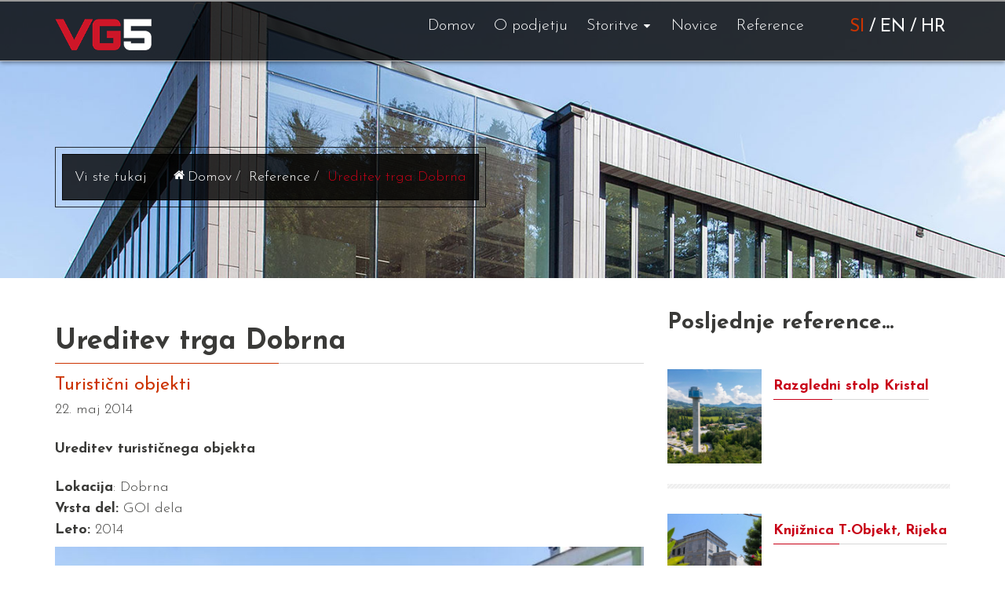

--- FILE ---
content_type: text/html; charset=UTF-8
request_url: https://vg5.si/reference/ureditev-trga-dobrna
body_size: 5460
content:
<!DOCTYPE html>
<html lang="sl">

<head>
	
<title>Ureditev trga Dobrna :: VG5 d.o.o.</title>

<meta http-equiv="content-type" content="text/html; charset=UTF-8"/>
<meta name="description" content="Ureditev turističnega objekta"/>
<meta name="generator" content="concrete5 - 8.3.2"/>
<link rel="canonical" href="https://vg5.si/reference/ureditev-trga-dobrna">
<script type="text/javascript">
    var CCM_DISPATCHER_FILENAME = "/index.php";
    var CCM_CID = 338;
    var CCM_EDIT_MODE = false;
    var CCM_ARRANGE_MODE = false;
    var CCM_IMAGE_PATH = "/concrete/images";
    var CCM_TOOLS_PATH = "/index.php/tools/required";
    var CCM_APPLICATION_URL = "https://vg5.si";
    var CCM_REL = "";
    var CCM_ACTIVE_LOCALE = "sl_SI";
</script>

<style type="text/css" data-area-style-area-handle="Content" data-block-style-block-id="802" data-style-set="50">.ccm-custom-style-container.ccm-custom-style-content-802{margin-top:25px;margin-bottom:15px}</style>
<link href="/concrete/css/font-awesome.css" rel="stylesheet" type="text/css" media="all">
<script type="text/javascript" src="/concrete/js/jquery.js"></script>
<link href="/application/files/cache/css/2eb6a050c18d5d686fd0de75c279b87cfdad4a60.css" rel="stylesheet" type="text/css" media="all" data-source="/concrete/css/responsive-slides.css /packages/ds_cosmos57/blocks/image_slider/templates/cosmos_animate_slider/css/animate.min.css /concrete/blocks/page_list/view.css">
<!-- Global site tag (gtag.js) - Google Analytics -->
<script async src="https://www.googletagmanager.com/gtag/js?id=UA-160041584-1"></script>
<script>
  window.dataLayer = window.dataLayer || [];
  function gtag(){dataLayer.push(arguments);}
  gtag('js', new Date());

  gtag('config', 'UA-160041584-1');
</script>    <meta http-equiv="X-UA-Compatible" content="IE=edge">
    <meta name="viewport" content="width=device-width, initial-scale=1">

    <!-- Bootstrap core CSS -->
    <link href="/packages/ds_cosmos57/themes/cosmos/css/font-awesome.min.css" rel="stylesheet">
    <link href="/packages/ds_cosmos57/themes/cosmos/css/bootstrap.min.css" rel="stylesheet">
    <link href="/packages/ds_cosmos57/themes/cosmos/vendor/jquery.mmenu-v5.5.3/jquery.mmenu.all.css" rel="stylesheet">
    <link href="/packages/ds_cosmos57/themes/cosmos/vendor/jquery.dropdown/jquery.dropdown.min.css" rel="stylesheet">
	<link href="/packages/ds_cosmos57/themes/cosmos/vendor/jquery.magnific/magnific-popup.css" rel="stylesheet">
    <link href="/packages/ds_cosmos57/themes/cosmos/vendor/incontent/incontent.css" rel="stylesheet">
    <link href="/application/files/cache/css/cosmos/main.css?ts=1718261933" rel="stylesheet" type="text/css" media="all">    <!-- Bootstrap core JS -->
    <script src="/packages/ds_cosmos57/themes/cosmos/js/bootstrap.min.js"></script>
	<script type="text/javascript" src="/packages/ds_cosmos57/themes/cosmos/vendor/jquery.BgSlider/background.cycle.min.js"></script>
	<script type="text/javascript" src="/packages/ds_cosmos57/themes/cosmos/vendor/jquery.magnific/jquery.magnific-popup.min.js"></script>
</head><body id="page338" package-version="1.3.5" >
    <div id="mmenuMobileContainer" class="cosmos-mobile-menu">
        <nav id="mmenuMobileCosmos" style="display: none;">
        <ul class="nav"><li class=""><a href="https://vg5.si/" target="_self" class="">Domov</a></li><li class=""><a href="https://vg5.si/o-podjetju" target="_self" class="">O podjetju</a></li><li class=""><a href="https://vg5.si/storitve" target="_self" class="">Storitve</a><ul><li class=""><a href="https://vg5.si/storitve/gradnja-za-investitorje" target="_self" class="">Gradnja za investitorje</a></li><li class=""><a href="https://vg5.si/storitve/izvedbeni-inzeniring" target="_self" class="">Izvedbeni inženiring</a></li><li class=""><a href="https://vg5.si/storitve/gradnja-za-trg" target="_self" class="">Gradnja za trg</a></li><li class=""><a href="https://vg5.si/storitve/strokovni-nadzor" target="_self" class="">Strokovni nadzor</a></li><li class=""><a href="https://vg5.si/storitve/svetovalni-inzeniring" target="_self" class="">Svetovalni inženiring</a></li></ul></li><li class=""><a href="https://vg5.si/novice" target="_self" class="">Novice</a></li><li class="nav-path-selected"><a href="https://vg5.si/reference" target="_self" class="nav-path-selected">Reference</a></li></ul>            
                <span class="mobile-lang"><a class=" active"" href="/">SI</a>
        &nbsp;/&nbsp;
        <a class="" href="/en">EN</a>
        <!--&nbsp;/&nbsp;-->
        <a class="" href="/hr">HR</a></span>
        </nav>
    </div>
    <div id="wrapper" class="ccm-page page-type-reference page-template-right-sidebar">
        <nav class="navbar navbar-custom navbar-fixed-top cosmos-navbar-fixed-top colored" id="mainCosmosNavbar" role="navigation">
            <div id="topmost" class="topmost">
                <div class="container">
                    <div class="row">
                        <div class="col-sm-12">
                                                    </div>
                        <div class="col-sm-6">
                                                    </div>
                        <div class="col-sm-6">
                                                    </div>
                    </div>
                </div>
            </div>
            <!-- /.topmost -->
            <div class="container">
                <div class="navbar-header">
                    <a type="button" class="navbar-toggle" data-tapped="not-tapped-yet" href="#mmenuMobileCosmos">
                        <i class="fa fa-bars"></i>
                    </a>
                    <div class="navbar-brand">
                        

    <p data-redactor-inserted-image="true"><a href="/"><picture><!--[if IE 9]><video style='display: none;'><![endif]--><source srcset="/application/files/thumbnails/large/5016/0102/0387/VG5_logotip2.png" media="(min-width: 900px)"><source srcset="/application/files/thumbnails/medium/5016/0102/0387/VG5_logotip2.png" media="(min-width: 768px)"><source srcset="/application/files/thumbnails/small/5016/0102/0387/VG5_logotip2.png"><!--[if IE 9]></video><![endif]--><img src="/application/files/thumbnails/small/5016/0102/0387/VG5_logotip2.png" alt="VG5 logo"></picture></a></p>

                    </div>
                </div>
                <div class="collapse navbar-collapse navbar-right navbar-main-collapse">
                    <div id="menu-inner">
                        

    <ul class="nav navbar-nav navbar-right cosmos-navbar-right list-unstyled"><li class=""><a href="https://vg5.si/" target="_self">Domov</a></li><li class=""><a href="https://vg5.si/o-podjetju" target="_self">O podjetju</a></li><li class="dropdown"><a href="https://vg5.si/storitve" target="_self" class="dropdown-toggle">Storitve</a><ul class="dropdown-menu"><li class=""><a href="https://vg5.si/storitve/gradnja-za-investitorje" target="_self">Gradnja za investitorje</a></li><li class=""><a href="https://vg5.si/storitve/izvedbeni-inzeniring" target="_self">Izvedbeni inženiring</a></li><li class=""><a href="https://vg5.si/storitve/gradnja-za-trg" target="_self">Gradnja za trg</a></li><li class=""><a href="https://vg5.si/storitve/strokovni-nadzor" target="_self">Strokovni nadzor</a></li><li class=""><a href="https://vg5.si/storitve/svetovalni-inzeniring" target="_self">Svetovalni inženiring</a></li></ul></li><li class=""><a href="https://vg5.si/novice" target="_self">Novice</a></li><li class="has-active"><a href="https://vg5.si/reference" target="_self">Reference</a></li></ul>
                        
                    </div>
                    <div id="lang_switch">
                        <ul>
                                                        <li><a class="active" href="/">SI</a></li>
                            <li> / </li>
                            <li><a  href="/en">EN</a></li>
                            <li> / </li>
                            <li><a  href="/hr">HR</a></li>
                        </ul>
                    </div>
                </div>
                <!-- /.navbar-collapse -->
            </div>
            <!-- /.container -->
        </nav>
        <header id="header338">
            			        </header>
        <!-- END HEADER -->
		<div id="page-title" style="background-image: url(/packages/ds_cosmos57/themes/cosmos/images/bg.jpg);">
    <div class="container">
        <div class="row">
            <div class="col-md-12">
                <div class="page-title-text">
                    <div class="page-title-text-inner">
                                                <div class="breadcrumb-wrapper">
                            

    <style>
    #wrapper .breadcrumb-wrapper nav ol.breadcrumb > li:first-child::before {
        content:'Vi ste tukaj';
    }
</style>
<nav class="cosmos-breadcrumbs" role="navigation" aria-label="breadcrumb"><ol class="breadcrumb"><li><a href="https://vg5.si/" target="_self">Domov</a></li><li><a href="https://vg5.si/reference" target="_self">Reference</a></li><li class="active">Ureditev trga Dobrna</li></ol></nav><div class="cosmos-mobile-breadcrumbs"><button class="btn btn-block btn-default cosmos-breadcrumb-btn" data-jq-dropdown="#cosmosMobileBreadcrumbs">Vi ste tukaj <i class="fa fa-th-list"></i></button><div id="cosmosMobileBreadcrumbs" class="cosmos-jq-dropdown jq-dropdown jq-dropdown-tip jq-dropdown-scroll"><ul class="cosmos-jq-dropdown-menu jq-dropdown-menu"><li><a href="https://vg5.si/" target="_self">Domov</a></li><li><a href="https://vg5.si/reference" target="_self">Reference</a></li><li class="active">Ureditev trga Dobrna</li></ul></div></div>
                        </div>
                    </div>
                </div>
            </div>
        </div>
    </div>
</div>        <div id="body">
            <div class="container default-style">
                <div class="row">
                    <div class="col-md-8">
						
						<div class="content">
                    	

    <h1  class="page-title">Ureditev trga Dobrna</h1>


        <div class="ccm-custom-style-container ccm-custom-style-content-1640 reference-cat"
            >
    <h3 class="ccm-block-page-attribute-display-wrapper">Turistični objekti</h3>
    </div>


    22. maj 2014


        <div class="ccm-custom-style-container ccm-custom-style-content-802"
            >
    <b class="ccm-block-page-attribute-display-wrapper">Ureditev turističnega objekta</b>
    </div>


    <p><strong>Lokacija</strong>: Dobrna<br />
<strong>Vrsta del:</strong>&nbsp;GOI dela<br />
<strong>Leto:</strong>&nbsp;2014&nbsp;</p>



    <div class="ds-cosmos-animate-slider-wrapper" >
    <div class="carousel slide" id="ds-cosmos-carousel-600" data-ride="carousel">
                <!-- Indicators -->
        <ol class="carousel-indicators">
                            <li class="active" data-slide-to="0" data-target="#ds-cosmos-carousel-600"></li>
                            <li class="" data-slide-to="1" data-target="#ds-cosmos-carousel-600"></li>
                            <li class="" data-slide-to="2" data-target="#ds-cosmos-carousel-600"></li>
                            <li class="" data-slide-to="3" data-target="#ds-cosmos-carousel-600"></li>
                            <li class="" data-slide-to="4" data-target="#ds-cosmos-carousel-600"></li>
                            <li class="" data-slide-to="5" data-target="#ds-cosmos-carousel-600"></li>
                            <li class="" data-slide-to="6" data-target="#ds-cosmos-carousel-600"></li>
                            <li class="" data-slide-to="7" data-target="#ds-cosmos-carousel-600"></li>
                    </ol>
        <!-- Wrapper for slides -->
        <div role="listbox" class="carousel-inner">
                                                    <div class="item active" style='background-image: url(https://vg5.si/application/files/cache/thumbnails/9d7e117f4bb53fdb9358983332206051.jpg);'>
                                    <div class="carousel-caption no-desc-content">
                                                                                                        </div>
                </div>
                                        <div class="item " style='background-image: url(https://vg5.si/application/files/cache/thumbnails/f73b0a37240531226a75c554577de399.jpg);'>
                                    <div class="carousel-caption no-desc-content">
                                                                                                        </div>
                </div>
                                        <div class="item " style='background-image: url(https://vg5.si/application/files/cache/thumbnails/b88fecdb758f77a8188d5f2cb89b54ab.jpg);'>
                                    <div class="carousel-caption no-desc-content">
                                                                                                        </div>
                </div>
                                        <div class="item " style='background-image: url(https://vg5.si/application/files/cache/thumbnails/fb68e6c24fa1c1af80ad0c64ce7af86a.jpg);'>
                                    <div class="carousel-caption no-desc-content">
                                                                                                        </div>
                </div>
                                        <div class="item " style='background-image: url(https://vg5.si/application/files/cache/thumbnails/42ef66aa3fd4c45d54b341de28646578.jpg);'>
                                    <div class="carousel-caption no-desc-content">
                                                                                                        </div>
                </div>
                                        <div class="item " style='background-image: url(https://vg5.si/application/files/cache/thumbnails/858f96651111bf652c65aeb6d8717512.jpg);'>
                                    <div class="carousel-caption no-desc-content">
                                                                                                        </div>
                </div>
                                        <div class="item " style='background-image: url(https://vg5.si/application/files/cache/thumbnails/b4cc8b7061709fe6f0c4ba405618c5b3.jpg);'>
                                    <div class="carousel-caption no-desc-content">
                                                                                                        </div>
                </div>
                                        <div class="item " style='background-image: url(https://vg5.si/application/files/cache/thumbnails/5751e3395028780688f750c412895193.jpg);'>
                                    <div class="carousel-caption no-desc-content">
                                                                                                        </div>
                </div>
                    </div>
        <!-- end .carousel-inner -->
        <!-- Controls -->
        <a data-slide="prev" role="button" href="#ds-cosmos-carousel-600" class="left carousel-control">
            <i aria-hidden="true" class="fa fa-angle-left"></i>
            <span class="sr-only">Previous</span>
        </a>
        <a data-slide="next" role="button" href="#ds-cosmos-carousel-600" class="right carousel-control">
            <i aria-hidden="true" class="fa fa-angle-right"></i>
            <span class="sr-only">Next</span>
        </a>
            </div><!-- end .carousel slide -->
</div><!-- end .ds-cosmos-animate-slider-wrapper -->

						</div>
						
						<div class="content-footer">
						

    
<div class="cosmos-share-this-page">
    <ul class="list-inline">
            <li><a href="https://www.facebook.com/sharer/sharer.php?u=https%3A%2F%2Fvg5.si%2Freference%2Fureditev-trga-dobrna"><i class="fa fa-facebook"></i></a></li>
            <li><a href="https://twitter.com/intent/tweet?url=https%3A%2F%2Fvg5.si%2Freference%2Fureditev-trga-dobrna"><i class="fa fa-twitter"></i></a></li>
            <li><a href="https://plus.google.com/share?url=https%3A%2F%2Fvg5.si%2Freference%2Fureditev-trga-dobrna"><i class="fa fa-google-plus"></i></a></li>
            <li><a href="https://www.linkedin.com/shareArticle?mini-true&url=https%3A%2F%2Fvg5.si%2Freference%2Fureditev-trga-dobrna&title=Ureditev+trga+Dobrna"><i class="fa fa-linkedin-square"></i></a></li>
            <li><a href="https://www.pinterest.com/pin/create/button?url=https%3A%2F%2Fvg5.si%2Freference%2Fureditev-trga-dobrna"><i class="fa fa-pinterest"></i></a></li>
        </ul>
</div>
						</div>
                        
                    </div>
                    <div class="col-md-4 sidebar">

                    

    <h3>Posljednje reference...</h3>



    

<div class="ds-cosmos-sidebar-list-wrapper">
	    






            <div class="cosmos-sidebar-list">

                        <div class="cosmos-imagebox">
                <a class="pagethumbnail" href="https://vg5.si/reference/razgledni-stolp-kristal" style="background: url(https://vg5.si/application/files/cache/thumbnails/8e49808a2ad119e5adc7988e97bd9fad.jpg) no-repeat center center;
                -webkit-background-size: cover;
                -moz-background-size: cover;
                -o-background-size: cover;
                 background-size: cover;"></a>

                            </div>
            
            <div class="cosmos-descbox">
                            
                                            <h6 class="border-thin"><a href="https://vg5.si/reference/razgledni-stolp-kristal" target="_self">Razgledni stolp Kristal</a></h6>
                                            
                
                                            <!-- end if ($description): -->
                    <!-- end if ($includeDescription): -->

                    <!-- end if ($useButtonForLink): -->

            <!-- end if ($includeEntryText): -->
            </div>

        </div>
	        <div class="cosmos-sidebar-list">

                        <div class="cosmos-imagebox">
                <a class="pagethumbnail" href="https://vg5.si/reference/knjiznica-t-objekt-rijeka" style="background: url(https://vg5.si/application/files/cache/thumbnails/2b751b4d31c0522b1b689ecb34a1e930.jpg) no-repeat center center;
                -webkit-background-size: cover;
                -moz-background-size: cover;
                -o-background-size: cover;
                 background-size: cover;"></a>

                            </div>
            
            <div class="cosmos-descbox">
                            
                                            <h6 class="border-thin"><a href="https://vg5.si/reference/knjiznica-t-objekt-rijeka" target="_self">Knjižnica T-Objekt, Rijeka</a></h6>
                                            
                
                                            <!-- end if ($description): -->
                    <!-- end if ($includeDescription): -->

                    <!-- end if ($useButtonForLink): -->

            <!-- end if ($includeEntryText): -->
            </div>

        </div>
	        <div class="cosmos-sidebar-list">

                        <div class="cosmos-imagebox">
                <a class="pagethumbnail" href="https://vg5.si/reference/stanovanjska-soseska-nova-dolinska" style="background: url(https://vg5.si/application/files/cache/thumbnails/40877d6f6046a8c4596e83220eba6303.jpg) no-repeat center center;
                -webkit-background-size: cover;
                -moz-background-size: cover;
                -o-background-size: cover;
                 background-size: cover;"></a>

                            </div>
            
            <div class="cosmos-descbox">
                            
                                            <h6 class="border-thin"><a href="https://vg5.si/reference/stanovanjska-soseska-nova-dolinska" target="_self">Stanovanjska Soseska Nova Dolinska</a></h6>
                                            
                
                                            <!-- end if ($description): -->
                    <!-- end if ($includeDescription): -->

                    <!-- end if ($useButtonForLink): -->

            <!-- end if ($includeEntryText): -->
            </div>

        </div>
	        <div class="cosmos-sidebar-list">

                        <div class="cosmos-imagebox">
                <a class="pagethumbnail" href="https://vg5.si/reference/muzej-kuca-halubajskog-zvoncara" style="background: url(https://vg5.si/application/files/cache/thumbnails/0fcadabf5d2dd9a43aab2d0094eb6b9d.jpg) no-repeat center center;
                -webkit-background-size: cover;
                -moz-background-size: cover;
                -o-background-size: cover;
                 background-size: cover;"></a>

                            </div>
            
            <div class="cosmos-descbox">
                            
                                            <h6 class="border-thin"><a href="https://vg5.si/reference/muzej-kuca-halubajskog-zvoncara" target="_self">Muzej Kuća Halubajskog zvončara</a></h6>
                                            
                
                                            <!-- end if ($description): -->
                    <!-- end if ($includeDescription): -->

                    <!-- end if ($useButtonForLink): -->

            <!-- end if ($includeEntryText): -->
            </div>

        </div>
	        <div class="cosmos-sidebar-list">

                        <div class="cosmos-imagebox">
                <a class="pagethumbnail" href="https://vg5.si/reference/stanovanjska-soseska-soncni-vrtovi-vransko" style="background: url(https://vg5.si/application/files/cache/thumbnails/ce2f839969b1cedd4f6abab965cbaf3b.jpg) no-repeat center center;
                -webkit-background-size: cover;
                -moz-background-size: cover;
                -o-background-size: cover;
                 background-size: cover;"></a>

                            </div>
            
            <div class="cosmos-descbox">
                            
                                            <h6 class="border-thin"><a href="https://vg5.si/reference/stanovanjska-soseska-soncni-vrtovi-vransko" target="_self">Stanovanjska soseska Sončni vrtovi Vransko</a></h6>
                                            
                
                                            <!-- end if ($description): -->
                    <!-- end if ($includeDescription): -->

                    <!-- end if ($useButtonForLink): -->

            <!-- end if ($includeEntryText): -->
            </div>

        </div>
	

    
</div><!-- end .ccm-block-page-list -->

    <!-- end .cosmos-pagination -->




                    </div>
                </div>
            </div>
            <!-- /container -->

            
        </div>

        <!-- START FOOTER -->
        <div id="prefoot" style="background-image: url();">
                        <div class="container">
                <div class="row">
                    <div class="col-md-4 col-sm-4">

                        
                        

    <h3 class="border-thin">Zadnje reference</h3>



    
    <div class="ccm-block-page-list-wrapper">

        
        
        <div class="ccm-block-page-list-pages">

            
                <div class="ccm-block-page-list-page-entry">

                    
                                            <div class="ccm-block-page-list-page-entry-text">

                                                            <div class="ccm-block-page-list-title">
                                                                            <a href="https://vg5.si/reference/razgledni-stolp-kristal"
                                           target="_self">Razgledni stolp Kristal</a>
                                                                        </div>
                                
                            
                                                            <div class="ccm-block-page-list-description"></div>
                                
                            
                        </div>
                                        </div>

                
                <div class="ccm-block-page-list-page-entry">

                    
                                            <div class="ccm-block-page-list-page-entry-text">

                                                            <div class="ccm-block-page-list-title">
                                                                            <a href="https://vg5.si/reference/knjiznica-t-objekt-rijeka"
                                           target="_self">Knjižnica T-Objekt, Rijeka</a>
                                                                        </div>
                                
                            
                                                            <div class="ccm-block-page-list-description"></div>
                                
                            
                        </div>
                                        </div>

                        </div><!-- end .ccm-block-page-list-pages -->

        
    </div><!-- end .ccm-block-page-list-wrapper -->


    
    
                    </div>
                    <div class="col-md-4 col-sm-4">

                        
                        

    <h3 class="border-thin">Povezave</h3>



    <div class="cosmos-circle-arrow-menu-wrapper">
<ul class="list-unstyled cosmos-circle-arrow-menu"><li class=""><a href="https://vg5.si/" target="_self" class="">Domov</a></li><li class=""><a href="https://vg5.si/o-podjetju" target="_self" class="">O podjetju</a></li><li class=""><a href="https://vg5.si/storitve" target="_self" class="">Storitve</a></li><li class=""><a href="https://vg5.si/novice" target="_self" class="">Novice</a></li><li class="has-active"><a href="https://vg5.si/reference" target="_self" class="has-active">Reference</a></li></ul></div>
                    </div>
                    <div class="col-md-4 col-sm-4">

                        
                        

    <h3 class="border-thin">Poi&scaron;čite po strani</h3>



    <div class="cosmos-search-box-icon-inside">
    <form action="https://vg5.si/iskanje" method="get" class="ccm-search-block-form" role="search">
                <div class="input-group cosmos-input-group">
            <input name="search_paths[]" type="hidden" value="" /><input name="query" type="text" placeholder="Iščite ..." value="" class="form-control search-input" />                    <div class="input-group-btn">
                        <button type="submit" name="submit" class="btn btn-default search-btn">
                            <i class="fa fa-search"></i>
                        </button>
                    </div>        </div>
    </form>
</div>

                    </div>
                </div>
            </div>
        </div>
        <div id="footer" class="sl">
            <div class="container">
                <div class="row">
                    <div class="col-sm-12">
                                            </div>
                    <div class="col-sm-12">
                                            </div>
                    <div class="col-sm-6">
                        

    <p data-redactor-inserted-image="true">&copy; 2018 <a href="http://datasouth.co.uk" target="_blank">V</a>G5 d.o.o.. All rights reserved.</p>

                    </div>
                    <div class="col-sm-6">
                        

    <p style="text-align: right;"><a href="https://www.positiva.si/" target="_blank" title="Spletne rešitve Positiva">Spletne re&scaron;itve Positiva d.o.o.</a></p>

                    </div>
                </div>
            </div>
        </div>
        <a class="main-backtop" href="javascript:void();">Top</a>
    </div>
    <div class="cosmos-listener">
        <input type="hidden" id="mmMainNavbarTopValue" value="0" data-role="mobile-navbar-adjustment-value">
                <input type="hidden" id="mobileRight" value="0">
    </div>
    <!-- Bootstrap core JavaScript
    ================================================== -->
    <!-- Placed at the end of the document so the pages load faster -->
    <script src="/packages/ds_cosmos57/themes/cosmos/vendor/jquery.touch.events/jquery.mobile-events.min.js"></script>
    <script src="/packages/ds_cosmos57/themes/cosmos/vendor/jquery.mmenu-v5.5.3/jquery.mmenu.min.all.js"></script>
    <script src="/packages/ds_cosmos57/themes/cosmos/vendor/jquery.dropdown/jquery.dropdown.min.js"></script>
    <script src="/packages/ds_cosmos57/themes/cosmos/js/kit-utils.js"></script>
    <script src="/packages/ds_cosmos57/themes/cosmos/js/main.js"></script>
    <script type="text/javascript">
(function( $ ) { 
function doAnimations( elems ) {
var animEndEv = 'webkitAnimationEnd animationend';
elems.each(function () {
var $this = $(this),
$animationType = $this.data('animation');
$this.addClass($animationType).one(animEndEv, function () {
$this.removeClass($animationType);
});
});
}// doAnimations
//Variables on page load
var $myCarousel = $('#ds-cosmos-carousel-600'),
$firstAnimatingElems = $myCarousel.find('.item:first').find("[data-animation ^= 'animated']");
//Initialize carousel
$myCarousel.carousel({interval: 4000});
//Animate captions in first slide on page load
doAnimations($firstAnimatingElems);
//Other slides to be animated on carousel slide event
$myCarousel.on('slide.bs.carousel', function (e) {
var $animatingElems = $(e.relatedTarget).find("[data-animation ^= 'animated']");
doAnimations($animatingElems);
});
})(jQuery);
</script>

<script type="text/javascript" src="/application/files/cache/js/4466dbc670cbc1ea1d59468c84fa9007308c3476.js" data-source="/concrete/js/underscore.js /concrete/js/frontend/thumbnail-builder.js /concrete/js/responsive-slides.js"></script>
</body>
</html>